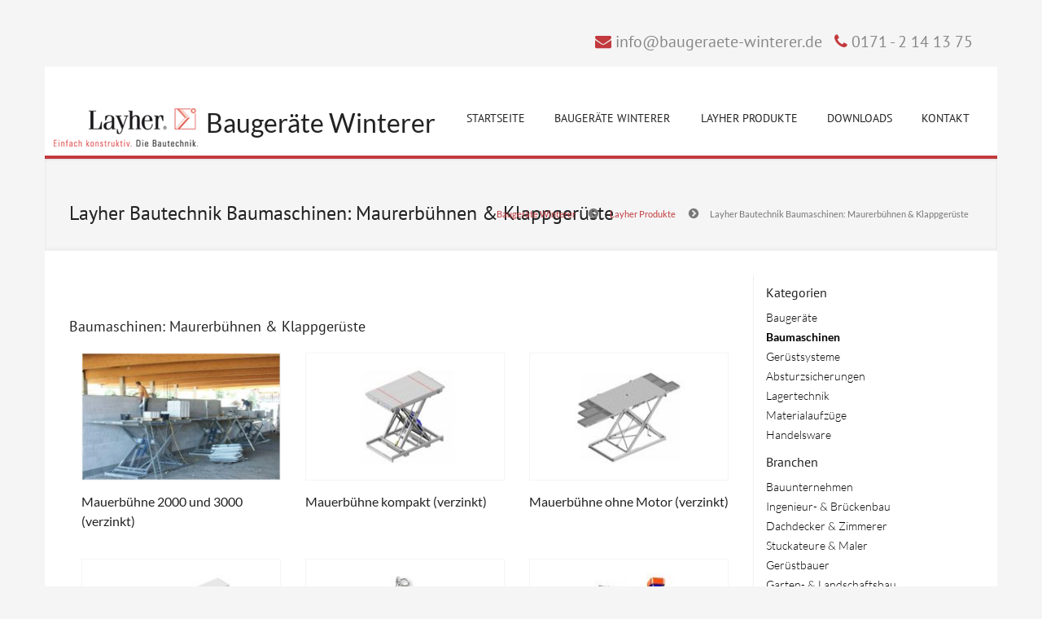

--- FILE ---
content_type: text/html; charset=UTF-8
request_url: https://www.baugeraete-winterer.de/maurerbuehnen.html
body_size: 6374
content:
<html xmlns="http://www.w3.org/1999/xhtml" xml:lang="de" lang="de">
<head>

      <meta http-equiv="Content-Type" content="text/html; charset=UTF-8" />
   <title>Layher Bautechnik Baumaschinen: Maurerbühnen &amp; Klappgerüste - Baugeräte Winterer</title>
    <base href="https://www.baugeraete-winterer.de/" />
    <meta name="viewport" content="width=device-width, initial-scale=1.0">
	      <meta name="robots" content="index,follow" />
      <meta name="description" content="Layher Bautechnik Baumaschinen: Maurerbühnen &amp; Klappgerüste" />
      <meta name="keywords" content="" />
      <meta name="generator" content="Contao Open Source CMS" />
      <meta http-equiv="Content-Style-Type" content="text/css" />
      <meta http-equiv="Content-Script-Type" content="text/javascript" />
    
    	<link rel="stylesheet" href="assets/css/animate.min.css,bootstrap.css,owl-carousel.css,red.css,style.css...-f7a3015d.css">   <link type="text/css" rel="stylesheet" href="../files/css/red.css" />


          
  <!-- Support for HTML5 -->
  <!--[if lt IE 9]>
    <script src="//html5shim.googlecode.com/svn/trunk/html5.js"></script>
  <![endif]-->

  <!-- Enable media queries on older bgeneral_rowsers -->
  <!--[if lt IE 9]>
    <script src="../files/js/respond.min.js"></script>
  <![endif]-->
  
      <link rel="apple-touch-icon" sizes="120x120" href="../files/images/apple-touch-icon-120x120-precomposed.png" /> 
<link rel="apple-touch-icon" sizes="152x152" href="../files/images/apple-touch-icon-152x152-precomposed.png" />
<link href="../files/images/favicon.ico" rel="shortcut icon"/>
   </head>
<body id="boxed">

<div id="wrapper" class="container">


<div id="topbar" class="clearfix">
    	<div class="container" style="background-color:#F5F5F5;padding-bottom:10px;">
            <div class="col-lg-12 col-md-12 col-sm-12 col-xs-12">
            
               	<div class="callus">
                	<span class="topbar-email"><i class="fa fa-envelope"></i> <a href="mailto:info@baugeraete-winterer.de">info@baugeraete-winterer.de</a></span>
                    <span class="topbar-phone"><i class="fa fa-phone"></i> <a href="tel:+491712141375">0171 - 2 14 13 75</a></span>
                </div><!-- end callus -->
            </div><!-- end columns -->
        </div><!-- end container -->
    </div><!-- end topbar -->

    <header id="header-style-1">
		<div class="header-container">
			<nav class="navbar yamm navbar-default">
				<div class="navbar-header">
                    <button type="button" data-toggle="collapse" data-target="#navbar-collapse-1" class="navbar-toggle">
                        <span class="icon-bar"></span>
                        <span class="icon-bar"></span>
                        <span class="icon-bar"></span>
                    </button>
                    <img src="files/images/logo-layher.png" alt="Layher Bautechnik" class="toplayherlogoballreich">
                    <a href="index.html" class="navbar-brand">Baugeräte Winterer</a>
        		</div><!-- end navbar-header -->
				    


	 
				<div id="navbar-collapse-1" class="navbar-collapse collapse navbar-right ">
					<ul class="nav navbar-nav">
						
												<li><a href="index.html">Startseite</a></li>
							
		
						
												<li class="dropdown widthlink1"><a href="profil.html" data-toggle="dropdown" class="dropdown-toggle" data-target="profil.html">Baugeräte Winterer<div class="arrow-up"></div></a>
							
						
                            <ul class="dropdown-menu widthlink1" role="menu">
							
								
                                								<li><a href="aktuell.html">Aktuelles &amp; Termine</a></li>
								

													
                            
							</ul><!-- end dropdown-menu -->
							
                        </li><!-- end standard drop down -->
						
						
												<li class="dropdown yamm-fw"><a href="layher-produkte.html" data-toggle="dropdown" class="dropdown-toggle" data-target="layher-produkte.html">Layher Produkte <div class="arrow-up"></div></a>
							

							<ul class="dropdown-menu">
                                <li>
                                    <div class="yamm-content">
                                        <div class="row">
                                            <ul class="col-sm-3 smallnoshow">
											
												<h3>Traggerüstturm TG 60</h3>
												<img class="img-responsive" src="files/produkte/Bilder-bearbeitet/12-18/160511214259.jpg"/>
												<p>Mit dem neuen <b>Allround Traggerüstturm TG 60</b> kommt wieder mehr Flexibilität, besseres Handling und vor allem mehr Sicherheit auf Ihre Baustelle.</p>
												<a class="btn btn-primary btn-lg" href="/details/traggeruestturm-tg-60.html?TG 60">Details TG 60</a>
                                            </ul>
                                            <ul class="col-sm-3">
												<h3>Aktuelles</h3>
                                                <div class="prodmenu">
												
<!-- indexer::stop -->
<nav class="mod_customnav block">

  
  <a href="maurerbuehnen.html#skipNavigation10" class="invisible">Navigation überspringen</a>

  
          <li class="first"><a href="neuheiten-aktionen.html" title="Baugeräte Winterer: Layher Bautechnik Neuheiten &amp; Aktionen" class="first" role="menuitem">Neuheiten & Aktionen</a></li>
                <li class="last"><a href="gebrauchtwaren.html" title="Baugeräte Winterer: Layher Bautechnik Gebrauchtwaren &amp; Mietgeräte" class="last" role="menuitem">Gebrauchtwaren & Mietgeräte</a></li>
      
  <span id="skipNavigation10" class="invisible"></span>

</nav>
<!-- indexer::continue -->
												</div>
											
                                            </ul>
                                            <ul class="col-sm-3">
												<h3>Kategorien</h3>
                                                <div class="prodmenu">
												
<!-- indexer::stop -->
<nav class="mod_customnav block">

  
  <a href="maurerbuehnen.html#skipNavigation12" class="invisible">Navigation überspringen</a>

  
          <li class="first"><a href="baugeraete.html" title="Baugeräte Winterer: Layher Bautechnik Baugeräte" class="first" role="menuitem">Baugeräte</a></li>
                <li class="trail"><a href="baumaschinen.html" title="Baugeräte Winterer: Layher Bautechnik Baumaschinen" class="trail" role="menuitem">Baumaschinen</a></li>
                <li class=""><a href="geruestsysteme.html" title="Baugeräte Winterer: Layher Bautechnik Gerüstsysteme" role="menuitem">Gerüstsysteme</a></li>
                <li class=""><a href="absturzsicherungen.html" title="Baugeräte Winterer: Layher Bautechnik Absturzsicherungen" role="menuitem">Absturzsicherungen</a></li>
                <li class=""><a href="lagertechnik.html" title="Baugeräte Winterer: Layher Bautechnik Lagertechnik" role="menuitem">Lagertechnik</a></li>
                <li class=""><a href="materialaufzuege.html" title="Baugeräte Winterer: Layher Bautechnik LagertechnikLayher Bautechnik Materialaufzüge" role="menuitem">Materialaufzüge</a></li>
                <li class="last"><a href="handelsware.html" title="Baugeräte Winterer: Layher Bautechnik Handelsware" class="last" role="menuitem">Handelsware</a></li>
      
  <span id="skipNavigation12" class="invisible"></span>

</nav>
<!-- indexer::continue -->
												</div>
                                            </ul>
                                            <ul class="col-sm-3">
												<h3>Branchen</h3>
												<div class="prodmenu">
												
<!-- indexer::stop -->
<nav class="mod_customnav block">

  
  <a href="maurerbuehnen.html#skipNavigation11" class="invisible">Navigation überspringen</a>

  
          <li class="first"><a href="bauunternehmen.html" title="Baugeräte Winterer: Layher Bautechnik für Bauunternehmen" class="first" role="menuitem">Bauunternehmen</a></li>
                <li class=""><a href="ingenieur-brueckenbau.html" title="Baugeräte Winterer: Layher Bautechnik für Ingenieur- &amp; Brückenbau" role="menuitem">Ingenieur- & Brückenbau</a></li>
                <li class=""><a href="dachdecker-zimmerer.html" title="Baugeräte Winterer: Layher Bautechnik für Dachdecker &amp; Zimmerer" role="menuitem">Dachdecker & Zimmerer</a></li>
                <li class=""><a href="stuckateure-maler.html" title="Baugeräte Winterer: Layher Bautechnik für Stuckateure &amp; Maler" role="menuitem">Stuckateure & Maler</a></li>
                <li class=""><a href="geruestbauer.html" title="Baugeräte Winterer: Layher Bautechnik für Gerüstbauer" role="menuitem">Gerüstbauer</a></li>
                <li class=""><a href="garten-landschaftsbau.html" title="Baugeräte Winterer: Layher Bautechnik für Garten- &amp; Landschaftsbau" role="menuitem">Garten- & Landschaftsbau</a></li>
                <li class=""><a href="flaschner-spengler.html" title="Baugeräte Winterer: Layher Bautechnik für Flaschner &amp; Spengler" role="menuitem">Flaschner & Spengler</a></li>
                <li class=""><a href="solar-photovoltaik.html" title="Baugeräte Winterer: Layher Bautechnik für Solar &amp; Photovoltaik" role="menuitem">Solar & Photovoltaik</a></li>
                <li class=""><a href="elektriker.html" title="Baugeräte Winterer: Layher Bautechnik für Elektriker" role="menuitem">Elektriker</a></li>
                <li class="last"><a href="land-energiewirt.html" title="Baugeräte Winterer: Layher Bautechnik für Land- &amp; Energiewirte" class="last" role="menuitem">Land- & Energiewirt</a></li>
      
  <span id="skipNavigation11" class="invisible"></span>

</nav>
<!-- indexer::continue -->
												</div>
                                            </ul>
                                        </div><!-- end row -->
                                    </div><!-- end yamm-content -->
                                </li>
                            </ul><!-- end drop down menu -->
						</li><!-- end drop down -->
						
												<li class="dropdown"><a href="anleitungen.html">Downloads</a>
						
													<ul class="dropdown-menu widthlink1" role="menu">
							
								
                                								<li><a href="prospekte.html">Prospekte</a></li>
									
								
																<li><a href="auvs-montageanleitungen.html">AuV, Montageanleitungen</a></li>
									
                            
							</ul><!-- end dropdown-menu -->
								
						</li>							

												<li><a href="kontakt.html">Kontakt</a></li>
							
                       
                       
                       
					</ul><!-- end navbar-nav -->
				</div><!-- #navbar-collapse-1 -->	
		
				
</nav></div></header>	
<section class="post-wrapper-top jt-shadow clearfix">
		<div class="container">
			<div class="col-lg-12">
				<h2>Layher Bautechnik Baumaschinen: Maurerbühnen &amp; Klappgerüste </h2>
                
<!-- indexer::stop -->
<div class="mod_breadcrumb block">

        
  
  <ul class="breadcrumb pull-right">
                  <li class="first"><a href="" title="Baugeräte Winterer">Baugeräte Winterer</a></li>
                        <li><a href="layher-produkte.html" title="Layher Produkte">Layher Produkte</a></li>
                        <li>Layher Bautechnik Baumaschinen: Maurerbühnen &amp; Klappgerüste</li>
            </ul>


</div>
<!-- indexer::continue -->

			</div>
		</div>
	</section><!-- end post-wrapper-top -->		
		
					   
		<section class="blog-wrapper">
		<div class="container">
            <div class="shop_wrapper col-lg-9 col-md-9 col-sm-12 col-xs-12">
            	<div class="clearfix"></div>
                <div class="padding-top">

                    					

  <div class="mod_article block" id="article-56">
    
          
<div class="ce_text block">

        
  
      <h3 class="ce_headline"><a title="Layher Bautechnik: Baumaschinen" href="baumaschinen.html">Baumaschinen</a>:&nbsp;Maurerbühnen &amp; Klappgerüste</h3>  
  
  

</div>
<!-- indexer::stop -->
<div class="mod_product_list view_gal pl3 block">

	
	
	
	
		
		
		<div class="products">
			
<div class="col-lg-4 col-md-4 col-sm-4 col-xs-12 first">
                        <div class="shop_item">
                            <div class="entry">
								<a href="/details/mauerbuehne-2000-und-3000-verzinkt.html" title="">
																<img src="assets/images/3/310810161733-ccddad0b.jpg"  width="245" height="184" alt="" class="img-responsive liste1">
																</a>
                                <div class="magnifier">
                                    <div class="buttons">
                                        <a class="st btn btn-default" rel="bookmark" href="/details/mauerbuehne-2000-und-3000-verzinkt.html" alt="Produkt Mauerbühne 2000 und 3000 &#40;verzinkt&#41;" title="Produkt Mauerbühne 2000 und 3000 &#40;verzinkt&#41;">anschauen</a>
                                    </div><!-- end buttons -->
                                </div><!-- end magnifier -->
                            </div><!-- end entry -->
                            <div class="shop_desc">
                                <div class="shop_title pull-left">
                                    <a href="/details/mauerbuehne-2000-und-3000-verzinkt.html" title="Layher Bautechnik Baumaschinen: Maurerbühnen &amp; Klappgerüste - Mauerbühne 2000 und 3000 &#40;verzinkt&#41;"><span>Mauerbühne 2000 und 3000 &#40;verzinkt&#41;</span></a>
                                   
                                </div>  
                            </div><!-- end shop_desc -->
                        </div><!-- end item -->
                    </div><!-- end col-lg-3 -->

					
<div itemscope itemtype="http://schema.org/Product" class="hidden">
<a itemprop="url" href="http://www.baugeraete-winterer.de/details/mauerbuehne-2000-und-3000-verzinkt.html"><div itemprop="name"><strong>Mauerbühne 2000 und 3000 &#40;verzinkt&#41;</strong></div>
</a>
<div itemprop="description"><p>Maurerbühnen für hohe Ansprüche, mit einer sehr guten Verarbeitung und wertvollem Zubehör – voll auf die Bedürfnisse der Baustelle zugeschnitten..</p>
<ul>
<li>Je Stirnseite 4 stufenlos ausziehbare Auszüge, optimale Anpassung an Nachbarbühnen, Erker und Mauerecken.</li>
<li>Nur 40 cm Auftrittshöhe (bei 3000-er 45 cm) bei runtergefahrener Bühne für einen leichten Aufstieg sowie zum Vermauern ab der 1. Schicht.</li>
<li>Auch bei Lagerung und Transport sind die 40 cm (45 cm) sehr vorteilhaft, ein Übereinanderstapeln ist zulässig.</li>
<li>Inkl. Staplerschuhe für den problemlosen Bauhoftransport und Kranösen für die Kranbewegung auf der Baustelle.</li>
<li>Energieversorgung im Bühnenbelag geschützt, wie Zylinder von oben zugängig.</li>
<li>Steuerspannung nur 24 V Schutz – Kleinspannung</li>
<li>Umfangreiches Zubehör</li>
</ul>
<p>Passend dazu: Vesetzhilfe</p></div>
<div itemprop="manufacturer" itemscope itemtype="http://schema.org/Organization">
Hersteller: <span itemprop="name">Layher Bautechnik</span></div>
</div>
<div class="col-lg-4 col-md-4 col-sm-4 col-xs-12 ">
                        <div class="shop_item">
                            <div class="entry">
								<a href="/details/mauerbuehne-kompakt-verzinkt.html" title="">
																<img src="assets/images/a/Maurerbuehne-kompakt-f0d40db4.jpg"  width="245" height="147" alt="" class="img-responsive liste1">
																</a>
                                <div class="magnifier">
                                    <div class="buttons">
                                        <a class="st btn btn-default" rel="bookmark" href="/details/mauerbuehne-kompakt-verzinkt.html" alt="Produkt Mauerbühne kompakt &#40;verzinkt&#41;" title="Produkt Mauerbühne kompakt &#40;verzinkt&#41;">anschauen</a>
                                    </div><!-- end buttons -->
                                </div><!-- end magnifier -->
                            </div><!-- end entry -->
                            <div class="shop_desc">
                                <div class="shop_title pull-left">
                                    <a href="/details/mauerbuehne-kompakt-verzinkt.html" title="Layher Bautechnik Baumaschinen: Maurerbühnen &amp; Klappgerüste - Mauerbühne kompakt &#40;verzinkt&#41;"><span>Mauerbühne kompakt &#40;verzinkt&#41;</span></a>
                                   
                                </div>  
                            </div><!-- end shop_desc -->
                        </div><!-- end item -->
                    </div><!-- end col-lg-3 -->

					
<div itemscope itemtype="http://schema.org/Product" class="hidden">
<a itemprop="url" href="http://www.baugeraete-winterer.de/details/mauerbuehne-kompakt-verzinkt.html"><div itemprop="name"><strong>Mauerbühne kompakt &#40;verzinkt&#41;</strong></div>
</a>
<div itemprop="description"><p>Eine kompakte Mauerbühne mit Abmessungen und Anwendungsmöglichkeiten speziell für den Wohnungsbau entwickelt:</p>
<ul>
<li>Mit einer Grundfläche von 2,18 m x 1,20 m können kleinste Räume gemauert werden</li>
<li>Zur Längenanpassung können je Stirnseite 3 Auszüge stufenlos ausgezogen werden (jeweils 0,65 m)</li>
<li>Mit einem zusätzlichen Anbauteil kann die Breite von 1,20 m auf 1,615 m vergrößert werden</li>
<li>Die ideale Ergänzung zu den Mauerbühnen 2000 und 3000</li>
<li>Außenwände mit den großen Bühnen mauern – Zwischenwände mit der Mauerbühne kompakt</li>
</ul></div>
<div itemprop="manufacturer" itemscope itemtype="http://schema.org/Organization">
Hersteller: <span itemprop="name">Layher Bautechnik</span></div>
</div>
<div class="col-lg-4 col-md-4 col-sm-4 col-xs-12 last">
                        <div class="shop_item">
                            <div class="entry">
								<a href="/details/maurerbuehne-ohne-motor-verzinkt.html" title="">
																<img src="assets/images/3/Maurerbuehne-o-motor-bd9bb809.jpg"  width="245" height="147" alt="" class="img-responsive liste1">
																</a>
                                <div class="magnifier">
                                    <div class="buttons">
                                        <a class="st btn btn-default" rel="bookmark" href="/details/maurerbuehne-ohne-motor-verzinkt.html" alt="Produkt Mauerbühne ohne Motor &#40;verzinkt&#41;" title="Produkt Mauerbühne ohne Motor &#40;verzinkt&#41;">anschauen</a>
                                    </div><!-- end buttons -->
                                </div><!-- end magnifier -->
                            </div><!-- end entry -->
                            <div class="shop_desc">
                                <div class="shop_title pull-left">
                                    <a href="/details/maurerbuehne-ohne-motor-verzinkt.html" title="Layher Bautechnik Baumaschinen: Maurerbühnen &amp; Klappgerüste - Mauerbühne ohne Motor &#40;verzinkt&#41;"><span>Mauerbühne ohne Motor &#40;verzinkt&#41;</span></a>
                                   
                                </div>  
                            </div><!-- end shop_desc -->
                        </div><!-- end item -->
                    </div><!-- end col-lg-3 -->

					
<div itemscope itemtype="http://schema.org/Product" class="hidden">
<a itemprop="url" href="http://www.baugeraete-winterer.de/details/maurerbuehne-ohne-motor-verzinkt.html"><div itemprop="name"><strong>Mauerbühne ohne Motor &#40;verzinkt&#41;</strong></div>
</a>
<div itemprop="description"><p>Die Alternativ-Mauerbühne ohne elektrischen Antrieb, dafür aber mit Maßen die ideal auf den Wohnungsbau ausgerichtet sind.</p>
<ul>
<li>Kein Kabelsalat</li>
<li>Kein Problem mit dem Strom</li>
<li>Keine technischen Pannen</li>
<li>Kein Stillstand der Bühne</li>
</ul></div>
<div itemprop="manufacturer" itemscope itemtype="http://schema.org/Organization">
Hersteller: <span itemprop="name">Layher Bautechnik</span></div>
</div>
<div class="col-lg-4 col-md-4 col-sm-4 col-xs-12 first">
                        <div class="shop_item">
                            <div class="entry">
								<a href="/details/maurer-klappgeruest-verzinkt.html" title="">
																<img src="assets/images/3/mkg11-29da858b.jpg"  width="245" height="147" alt="" class="img-responsive liste1">
																</a>
                                <div class="magnifier">
                                    <div class="buttons">
                                        <a class="st btn btn-default" rel="bookmark" href="/details/maurer-klappgeruest-verzinkt.html" alt="Produkt Maurer-Klappgerüst &#40;verzinkt&#41;" title="Produkt Maurer-Klappgerüst &#40;verzinkt&#41;">anschauen</a>
                                    </div><!-- end buttons -->
                                </div><!-- end magnifier -->
                            </div><!-- end entry -->
                            <div class="shop_desc">
                                <div class="shop_title pull-left">
                                    <a href="/details/maurer-klappgeruest-verzinkt.html" title="Layher Bautechnik Baumaschinen: Maurerbühnen &amp; Klappgerüste - Maurer-Klappgerüst &#40;verzinkt&#41;"><span>Maurer-Klappgerüst &#40;verzinkt&#41;</span></a>
                                   
                                </div>  
                            </div><!-- end shop_desc -->
                        </div><!-- end item -->
                    </div><!-- end col-lg-3 -->

					
<div itemscope itemtype="http://schema.org/Product" class="hidden">
<a itemprop="url" href="http://www.baugeraete-winterer.de/details/maurer-klappgeruest-verzinkt.html"><div itemprop="name"><strong>Maurer-Klappgerüst &#40;verzinkt&#41;</strong></div>
</a>
<div itemprop="description"><p>Einfach an Kran anhängen, Füße ausziehen – fertig ist ein variables Arbeitsgerüst mit bis zu 5,70 m² Belagsfläche.</p>
<ul>
<li>Je Stirnseite 2 stufenlos ausziehbare Auszüge bis 80 cm für eine gute Anpassung an Nachbarbühnen, Erker und sonstige Wandecken.</li>
<li>Die Auszüge sind auch unter Belastung des darüberliegenden Bühenbelags bedienbar.</li>
<li>Geringe Transport- und Lagermaße, selbst mit PKW – Anhänger sind mehrere Klappgerüste transportierbar.</li>
<li>Einfache und schnelle Aufstellung durch gut platzierte Kran-Montageösen. Kranseil (Vierergehänge) anhängen, Füße ausklappen – arretieren, fertig.</li>
<li>Höhenverstellbar von 1,12 m – 1,96 m im Raster von 21 cm.</li>
<li>Eine anpassungsfähige Mauerbühne für kleinste Räume</li>
</ul></div>
<div itemprop="manufacturer" itemscope itemtype="http://schema.org/Organization">
Hersteller: <span itemprop="name">Layher Bautechnik</span></div>
</div>
<div class="col-lg-4 col-md-4 col-sm-4 col-xs-12 ">
                        <div class="shop_item">
                            <div class="entry">
								<a href="/details/steingreifzange-fuer-stein-rex-kleinkran-verzinkt.html" title="">
																<img src="assets/images/1/Steinzange-3d7aa443.jpg"  width="245" height="180" alt="" class="img-responsive liste1">
																</a>
                                <div class="magnifier">
                                    <div class="buttons">
                                        <a class="st btn btn-default" rel="bookmark" href="/details/steingreifzange-fuer-stein-rex-kleinkran-verzinkt.html" alt="Produkt Steingreifzange für Stein-Rex Kleinkran &#40;verzinkt&#41;" title="Produkt Steingreifzange für Stein-Rex Kleinkran &#40;verzinkt&#41;">anschauen</a>
                                    </div><!-- end buttons -->
                                </div><!-- end magnifier -->
                            </div><!-- end entry -->
                            <div class="shop_desc">
                                <div class="shop_title pull-left">
                                    <a href="/details/steingreifzange-fuer-stein-rex-kleinkran-verzinkt.html" title="Layher Bautechnik Baumaschinen: Maurerbühnen &amp; Klappgerüste - Steingreifzange für Stein-Rex Kleinkran &#40;verzinkt&#41;"><span>Steingreifzange für Stein-Rex Kleinkran &#40;verzinkt&#41;</span></a>
                                   
                                </div>  
                            </div><!-- end shop_desc -->
                        </div><!-- end item -->
                    </div><!-- end col-lg-3 -->

					
<div itemscope itemtype="http://schema.org/Product" class="hidden">
<a itemprop="url" href="http://www.baugeraete-winterer.de/details/steingreifzange-fuer-stein-rex-kleinkran-verzinkt.html"><div itemprop="name"><strong>Steingreifzange für Stein-Rex Kleinkran &#40;verzinkt&#41;</strong></div>
</a>
<div itemprop="description"><p>Durch einfaches und leichtes Ziehen, Ruck-Zuck ein, zwei, drei oder nur einen halben Stein packen.</p>
<ul>
<li>Ohne umständliches, zeitraubendes Umbauen.</li>
<li>Greifeinsätze für sämtliche Steinformate und Werkstoffe</li>
</ul></div>
<div itemprop="manufacturer" itemscope itemtype="http://schema.org/Organization">
Hersteller: <span itemprop="name">Layher Bautechnik</span></div>
</div>
<div class="col-lg-4 col-md-4 col-sm-4 col-xs-12 last">
                        <div class="shop_item">
                            <div class="entry">
								<a href="/details/steinversetzkran-fuer-maurerbuehne-verzinkt.html" title="">
																<img src="assets/images/6/Versetzkran-163f9b55.jpg"  width="245" height="147" alt="" class="img-responsive liste1">
																</a>
                                <div class="magnifier">
                                    <div class="buttons">
                                        <a class="st btn btn-default" rel="bookmark" href="/details/steinversetzkran-fuer-maurerbuehne-verzinkt.html" alt="Produkt Steinversetzkran für Maurerbühne &#40;verzinkt&#41;" title="Produkt Steinversetzkran für Maurerbühne &#40;verzinkt&#41;">anschauen</a>
                                    </div><!-- end buttons -->
                                </div><!-- end magnifier -->
                            </div><!-- end entry -->
                            <div class="shop_desc">
                                <div class="shop_title pull-left">
                                    <a href="/details/steinversetzkran-fuer-maurerbuehne-verzinkt.html" title="Layher Bautechnik Baumaschinen: Maurerbühnen &amp; Klappgerüste - Steinversetzkran für Maurerbühne &#40;verzinkt&#41;"><span>Steinversetzkran für Maurerbühne &#40;verzinkt&#41;</span></a>
                                   
                                </div>  
                            </div><!-- end shop_desc -->
                        </div><!-- end item -->
                    </div><!-- end col-lg-3 -->

					
<div itemscope itemtype="http://schema.org/Product" class="hidden">
<a itemprop="url" href="http://www.baugeraete-winterer.de/details/steinversetzkran-fuer-maurerbuehne-verzinkt.html"><div itemprop="name"><strong>Steinversetzkran für Maurerbühne &#40;verzinkt&#41;</strong></div>
</a>
<div itemprop="description"><p>Mehrfach-Gelenkausleger</p>
<ul>
<li>Tragkraft 200 kg</li>
<li>Ausladung 3,20 m</li>
</ul></div>
<div itemprop="manufacturer" itemscope itemtype="http://schema.org/Organization">
Hersteller: <span itemprop="name">Layher Bautechnik</span></div>
</div>
<div class="col-lg-4 col-md-4 col-sm-4 col-xs-12 first">
                        <div class="shop_item">
                            <div class="entry">
								<a href="/details/untergestell-klappbar-fuer-mauerbuehnen-verzinkt.html" title="">
																<img src="assets/images/5/Untergestell-84f4723b.jpg"  width="245" height="147" alt="" class="img-responsive liste1">
																</a>
                                <div class="magnifier">
                                    <div class="buttons">
                                        <a class="st btn btn-default" rel="bookmark" href="/details/untergestell-klappbar-fuer-mauerbuehnen-verzinkt.html" alt="Produkt Untergestell, klappbar für Mauerbühnen &#40;verzinkt&#41;" title="Produkt Untergestell, klappbar für Mauerbühnen &#40;verzinkt&#41;">anschauen</a>
                                    </div><!-- end buttons -->
                                </div><!-- end magnifier -->
                            </div><!-- end entry -->
                            <div class="shop_desc">
                                <div class="shop_title pull-left">
                                    <a href="/details/untergestell-klappbar-fuer-mauerbuehnen-verzinkt.html" title="Layher Bautechnik Baumaschinen: Maurerbühnen &amp; Klappgerüste - Untergestell, klappbar für Mauerbühnen &#40;verzinkt&#41;"><span>Untergestell, klappbar für Mauerbühnen &#40;verzinkt&#41;</span></a>
                                   
                                </div>  
                            </div><!-- end shop_desc -->
                        </div><!-- end item -->
                    </div><!-- end col-lg-3 -->

					
<div itemscope itemtype="http://schema.org/Product" class="hidden">
<a itemprop="url" href="http://www.baugeraete-winterer.de/details/untergestell-klappbar-fuer-mauerbuehnen-verzinkt.html"><div itemprop="name"><strong>Untergestell, klappbar für Mauerbühnen &#40;verzinkt&#41;</strong></div>
</a>
<div itemprop="description"><ul>
<li>Aufstockung der Mauerbühne durch ein robustes und standfestes Untergestell mit 1,50 m Höhe.</li>
<li>Zum Transport klapp- und stapelbar, Transport nur 0,20 m.</li>
<li>Mehrfach aufstockbar.</li>
</ul></div>
<div itemprop="manufacturer" itemscope itemtype="http://schema.org/Organization">
Hersteller: <span itemprop="name">Layher Bautechnik</span></div>
</div>		</div>

		
		
	</div>
<!-- indexer::continue -->
    
      </div>

											

                    <div class="clearfix"></div>
                   
                </div><!-- end padding-top -->
            </div><!-- end shop-wrapper -->
            
			<div id="sidebar" class="col-lg-3 col-md-3 col-sm-12 col-xs-12">
            	<div class="widget">
						
                    	
                    	<h4>Kategorien</h4>
						<div class="prodmenu">
						<ul>
                        
<!-- indexer::stop -->
<nav class="mod_customnav block">

  
  <a href="maurerbuehnen.html#skipNavigation12" class="invisible">Navigation überspringen</a>

  
          <li class="first"><a href="baugeraete.html" title="Baugeräte Winterer: Layher Bautechnik Baugeräte" class="first" role="menuitem">Baugeräte</a></li>
                <li class="trail"><a href="baumaschinen.html" title="Baugeräte Winterer: Layher Bautechnik Baumaschinen" class="trail" role="menuitem">Baumaschinen</a></li>
                <li class=""><a href="geruestsysteme.html" title="Baugeräte Winterer: Layher Bautechnik Gerüstsysteme" role="menuitem">Gerüstsysteme</a></li>
                <li class=""><a href="absturzsicherungen.html" title="Baugeräte Winterer: Layher Bautechnik Absturzsicherungen" role="menuitem">Absturzsicherungen</a></li>
                <li class=""><a href="lagertechnik.html" title="Baugeräte Winterer: Layher Bautechnik Lagertechnik" role="menuitem">Lagertechnik</a></li>
                <li class=""><a href="materialaufzuege.html" title="Baugeräte Winterer: Layher Bautechnik LagertechnikLayher Bautechnik Materialaufzüge" role="menuitem">Materialaufzüge</a></li>
                <li class="last"><a href="handelsware.html" title="Baugeräte Winterer: Layher Bautechnik Handelsware" class="last" role="menuitem">Handelsware</a></li>
      
  <span id="skipNavigation12" class="invisible"></span>

</nav>
<!-- indexer::continue -->
						</ul><!-- recent posts -->  
						</div>
                    	<h4>Branchen</h4>
						<div class="prodmenu">
						<ul>
                        
<!-- indexer::stop -->
<nav class="mod_customnav block">

  
  <a href="maurerbuehnen.html#skipNavigation11" class="invisible">Navigation überspringen</a>

  
          <li class="first"><a href="bauunternehmen.html" title="Baugeräte Winterer: Layher Bautechnik für Bauunternehmen" class="first" role="menuitem">Bauunternehmen</a></li>
                <li class=""><a href="ingenieur-brueckenbau.html" title="Baugeräte Winterer: Layher Bautechnik für Ingenieur- &amp; Brückenbau" role="menuitem">Ingenieur- & Brückenbau</a></li>
                <li class=""><a href="dachdecker-zimmerer.html" title="Baugeräte Winterer: Layher Bautechnik für Dachdecker &amp; Zimmerer" role="menuitem">Dachdecker & Zimmerer</a></li>
                <li class=""><a href="stuckateure-maler.html" title="Baugeräte Winterer: Layher Bautechnik für Stuckateure &amp; Maler" role="menuitem">Stuckateure & Maler</a></li>
                <li class=""><a href="geruestbauer.html" title="Baugeräte Winterer: Layher Bautechnik für Gerüstbauer" role="menuitem">Gerüstbauer</a></li>
                <li class=""><a href="garten-landschaftsbau.html" title="Baugeräte Winterer: Layher Bautechnik für Garten- &amp; Landschaftsbau" role="menuitem">Garten- & Landschaftsbau</a></li>
                <li class=""><a href="flaschner-spengler.html" title="Baugeräte Winterer: Layher Bautechnik für Flaschner &amp; Spengler" role="menuitem">Flaschner & Spengler</a></li>
                <li class=""><a href="solar-photovoltaik.html" title="Baugeräte Winterer: Layher Bautechnik für Solar &amp; Photovoltaik" role="menuitem">Solar & Photovoltaik</a></li>
                <li class=""><a href="elektriker.html" title="Baugeräte Winterer: Layher Bautechnik für Elektriker" role="menuitem">Elektriker</a></li>
                <li class="last"><a href="land-energiewirt.html" title="Baugeräte Winterer: Layher Bautechnik für Land- &amp; Energiewirte" class="last" role="menuitem">Land- & Energiewirt</a></li>
      
  <span id="skipNavigation11" class="invisible"></span>

</nav>
<!-- indexer::continue -->
						</ul><!-- recent posts -->  
						</div>
						
												<br>
						<p><img style="float: right;" src="files/images/logo-layher.png" alt="Layher Bautechnik" /></p>
					
                </div><!-- end widget -->
            	
            </div><!-- end sidebar -->
		</div><!-- end container -->
	</section><!-- end postwrapper -->

	<div id="copyrights">
    	<div class="container">
			<div class="col-lg-6 col-md-6 col-sm-6 col-xs-12">
            	<div class="copyright-text">
                    <p>copyright©2026 - Baugeräte Winterer</p>
                </div><!-- end copyright-text -->
			</div><!-- end widget -->
			<div class="col-lg-6 col-md-6 col-sm-6 col-xs-12">
				<div class="footer-menu">
                    
<!-- indexer::stop -->
<nav class="mod_customnav block">

  
  <a href="maurerbuehnen.html#skipNavigation1" class="invisible">Navigation überspringen</a>

  <ul>
            <li class="first"><a href="" title="Startseite" class="first" role="menuitem">Startseite</a></li>
                <li><a href="kontakt.html" title="Kontakt" role="menuitem">Kontakt</a></li>
                <li><a href="links.html" title="Links" role="menuitem">Links</a></li>
                <li><a href="impressum.html" title="Impressum" role="menuitem">Impressum</a></li>
                <li class="last"><a href="datenschutz.html" title="Datenschutz" class="last" role="menuitem">Datenschutz</a></li>
      </ul>

  <span id="skipNavigation1" class="invisible"></span>

</nav>
<!-- indexer::continue -->

                </div>
			</div><!-- end large-7 --> 
        </div><!-- end container -->
    </div><!-- end copyrights -->
    
	<div class="dmtop">Scroll to Top</div>
    

        
  <!-- Main Scripts-->
  <script src="../files/js/jquery.js"></script>
  <script src="../files/js/bootstrap.min.js"></script>
  <script src="../files/js/menu.js"></script>
  <script src="../files/js/owl.carousel.min.js"></script>
  <script src="../files/js/jquery.parallax-1.1.3.js"></script>
  <script src="../files/js/jquery.simple-text-rotator.js"></script>
  <script src="../files/js/wow.min.js"></script>
  <script src="../files/js/jquery.fitvids.js"></script>
  <script src="../files/js/custom.js"></script>
  
  <script src="../files/js/jquery.isotope.min.js"></script>
  <script src="../files/js/custom-portfolio.js"></script>
  
  
</body>
</html>